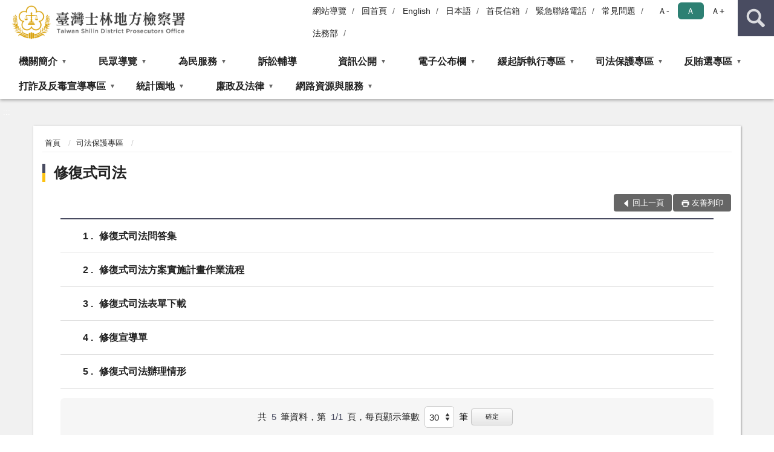

--- FILE ---
content_type: text/html; charset=utf-8
request_url: https://www.slc.moj.gov.tw/293537/293610/293613/Lpsimplelist
body_size: 98081
content:


<!doctype html>
<html lang="zh-Hant" class="no-js">
<head>
    <meta charset="utf-8">
    <meta http-equiv="X-UA-Compatible" content="IE=edge">
    <meta name="viewport" content="width=device-width, initial-scale=1">
    <meta name="format-detection" content="telephone=no">
    <meta name="Site" content="臺灣士林地方檢察署">
    <meta name="Version" content="中文網">
    <meta name="PageType" content="條列頁">
    <meta name="TreeNode" content="司法保護專區">
    <meta name="ContentTitle" content="修復式司法">

    <meta property="og:title" content="修復式司法">
    <meta property="og:type" content="website" />
    <meta property="og:url" content="https://www.slc.moj.gov.tw/293537/293610/293613/" />
    <meta property="og:image" content="">
    <meta property="og:image:width" content="50%">
    <meta property="og:image:height" content="50%">
    <meta property="og:site_name" content="臺灣士林地方檢察署">
    <meta property="og:description" content="修復式司法" />

    <meta name="DC.Title" content="修復式司法" />
    <meta name="DC.Creator" content="臺灣士林地方檢察署" />
    <meta name="DC.Subject" content="修復式司法" />
    <meta name="DC.Description" content="修復式司法" />
    <meta name="DC.Contributor" content="臺灣士林地方檢察署" />
    <meta name="DC.Type" content="文字" />
    <meta name="DC.Format" content="text" />
    <meta name="DC.Source" content="臺灣士林地方檢察署" />
    <meta name="DC.Language" content="中文" />
    <meta name="DC.coverage.t.min" content="2018-12-21" />
    <meta name="DC.coverage.t.max" content="2038-12-21" />
    <meta name="DC.Publisher" content="臺灣士林地方檢察署" />
    <meta name="DC.Date" content="2018-12-21" />
    <meta name="DC.Identifier" content="2.16.886.101.20003.20006" />
    <meta name="DC.Relation" content="" />
    <meta name="DC.Rights" content="臺灣士林地方檢察署" />

    <meta name="Category.Theme" content="300" />
    <meta name="Category.Cake" content="600" />
    <meta name="Category.Service" content="I00" />

    <meta name="keywords" />

            <link rel="Shortcut Icon" type="image/x-icon" href="/media/174758/favicon-3.png" />
    <title>修復式司法-臺灣士林地方檢察署</title>
    <!--HTML5 Shim and Respond.js IE8 support of HTML5 elements and media queries [if lt IE 9]>
    <script src="js/html5shiv.js"></script>
    <script src="js/respond.min.js"></script>
    <![endif]-->
    <!-- slick css-->
    <link rel="stylesheet" type="text/css" href="/Content/D/vendor/slick/slick.css" />
    <link rel="stylesheet" type="text/css" href="/Content/D/vendor/slick/slick-theme.css" />

    <!-- fancybox css -->
    <link rel="stylesheet" href="/Content/D/vendor/fancybox/fancybox.css" />

    <!-- hyUI css -->
    <link rel="stylesheet" href="/Content/D/D1_style/hyui.css">
    <link rel='stylesheet' href='/scripts/jquery-ui.css'>

    <!-- Global site tag (gtag.js) - Google Analytics -->
<script async src="https://www.googletagmanager.com/gtag/js?id=UA-38044435-1"></script>
<script>
  window.dataLayer = window.dataLayer || [];
  function gtag(){dataLayer.push(arguments);}
  gtag('js', new Date());

  gtag('config', 'UA-38044435-1');
</script>
    <!-- Google Tag Manager -->
    <script>
        (function (w, d, s, l, i) {
            w[l] = w[l] || []; w[l].push({
                'gtm.start':
                    new Date().getTime(), event: 'gtm.js'
            }); var f = d.getElementsByTagName(s)[0],
                j = d.createElement(s), dl = l != 'dataLayer' ? '&l=' + l : ''; j.async = true; j.src =
                    'https://www.googletagmanager.com/gtm.js?id=' + i + dl; f.parentNode.insertBefore(j, f);
        })(window, document, 'script', 'dataLayer', 'GTM-PVTNFB4');</script>
    <!-- End Google Tag Manager -->
<style>
    input:disabled, textarea:disabled, select:disabled {
        background-color: #f2f2f2;
    }

    .verify {
        color: blue;
    }

    .mp_slider_container,
    .marquee_container {
        position: relative;
    }
    .mp_slider_container_main {
        width: 100%;
        overflow: hidden;
        position: relative;
    }
    .slick-autoplay-toggle {
        position: absolute;
        right: 20px;
        min-width: 40px;
        top: 4.5px;
        z-index: 10;
        padding: 5px 10px;
        background: rgba(0, 0, 0, 0.7);
        color: #fff;
        border: none;
        cursor: pointer;
        font-size: 0.875rem;
        border-radius: 5px;
    }

    .marquee_container .slick-autoplay-toggle {
        right: 55px;
    }
</style>
</head>
<body>
    <!-- Google Tag Manager (noscript) -->
    <noscript>
        <iframe title="googletag" src="https://www.googletagmanager.com/ns.html?id=GTM-PVTNFB4"
                height="0" width="0" style="display:none;visibility:hidden"></iframe>
    </noscript>
    <!-- End Google Tag Manager (noscript) -->
    <!-- 直接跳主內容區 -->
    <a class="goCenter" href="#aC" tabindex="1">按Enter到主內容區</a>
    <!-- wrapper 最大寬度 -->
    <div class="wrapper">
        
<header class="header ">
    <div class="container">
        <a class="accesskey" href="#aU" id="aU" accesskey="U" title="網站標題">:::</a>
        
<nav class="navigation">
    <!-- 一組ul預設靠右 可同時存在2組-->
    <ul>

                        <li>
                            <a href="/umbraco/surface/Ini/CountAndRedirectUrl?nodeId=644242" title="網站導覽" target="_self" >網站導覽</a>
                        </li>
                        <li>
                            <a href="/umbraco/surface/Ini/CountAndRedirectUrl?nodeId=644572" title="回首頁" target="_self" >回首頁</a>
                        </li>
                        <li>
                            <a href="/umbraco/surface/Ini/CountAndRedirectUrl?nodeId=644241" title="English" target="_self" >English</a>
                        </li>
                        <li>
                            <a href="/umbraco/surface/Ini/CountAndRedirectUrl?nodeId=644445" title="日本語" target="_self" >日本語</a>
                        </li>
                        <li>
                            <a href="/umbraco/surface/Ini/CountAndRedirectUrl?nodeId=644444" title="首長信箱" target="_self" >首長信箱</a>
                        </li>
                        <li>
                            <a href="/293718/293720/644238/post" title="緊急聯絡電話" target="_self" >緊急聯絡電話</a>
                        </li>
                        <li>
                            <a href="/umbraco/surface/Ini/CountAndRedirectUrl?nodeId=893153" title="常見問題" target="_self" >常見問題</a>
                        </li>
                        <li>
                            <a href="/umbraco/surface/Ini/CountAndRedirectUrl?nodeId=893643" title="法務部(另開新視窗)" target="_blank" rel="noopener noreferrer">法務部</a>
                        </li>

    </ul>
    <div class="font-size">
        <ul>
            <li class="size-s">
                <a href="#" name="fontSize" role="button" aria-pressed="false" title="小字級">Ａ-</a>
            </li>
            <li class="size-m">
                <a href="#" name="fontSize" role="button" aria-pressed="true" title="中字級" class="active">Ａ</a>
            </li>
            <li class="size-l">
                <a href="#" name="fontSize" role="button" aria-pressed="false" title="大字級">Ａ+</a>
            </li>
        </ul>
    </div>
</nav>
<h1>
    <a href="/"><img src="/media/181018/10臺灣士林地方檢察署.png" alt="臺灣士林地方檢察署：回首頁" /></a>
</h1>
<!-- Search Start -->
<section class="search">
    <noscript>
您的瀏覽器不支援 JavaScript 或 JavaScript已停用    </noscript>
    <form action="/293718/293729/" class="form_inline">
        <div class="form_grp">
            <label for="q">搜尋</label>
            <input name="q" id="q" type="text" placeholder="請輸入文字" accesskey="S" autocomplete="off">
            <input title="查詢" type="submit" value="查詢">
        </div>
        <div class="btn_grp">
            <input onclick="window.open('https://www.google.com.tw/advanced_search?hl=zh-TW&as_q=&num=100&as_sitesearch='+location.hostname);" type="button" value="進階搜尋" title="進階搜尋 (另開新視窗)">
        </div>
    </form>
            <div class="keywordHot">
                <ul>
                        <li>
                            <a href="/293718/293729/?q=獲知平台" title="獲知平台">獲知平台</a>
                        </li>
                        <li>
                            <a href="/293718/293729/?q=開庭訊息" title="開庭訊息">開庭訊息</a>
                        </li>
                        <li>
                            <a href="/293718/293729/?q=保證金" title="保證金">保證金</a>
                        </li>
                        <li>
                            <a href="/293718/293729/?q=偵結公告" title="偵結公告">偵結公告</a>
                        </li>
                        <li>
                            <a href="/293718/293729/?q=犯罪被害補償金" title="犯罪被害補償金">犯罪被害補償金</a>
                        </li>
                </ul>
            </div>
</section>
<!-- noscript -->
<noscript>
您的瀏覽器不支援JavaScript語法，JavaScript語法並不影響內容的陳述。您可使用按鍵盤上的Ctrl鍵+ (+)鍵放大/(-)鍵縮小來改變字型大小；回到上一頁可使用瀏覽器提供的 Alt+左方向鍵(←) 快速鍵功能；列印可使用瀏覽器提供的(Ctrl+P)功能。</noscript>
<!-- menu Start -->
<nav class="menu">
    <ul>
                <li>
                    <a href="https://www.slc.moj.gov.tw/293537/293538/Normalnodelist" title="機關簡介" target="_self" name="menuButton" aria-expanded="false" >機關簡介</a>
                        <ul>
                                <li>
                                    <a href="https://www.slc.moj.gov.tw/293537/293538/293539/1250389/post" target="_self" title="檢察長介紹"  >檢察長介紹</a>
                                </li>
                                <li>
                                    <a href="https://www.slc.moj.gov.tw/293537/293538/293540/350456/" target="_self" title="歷史沿革"  >歷史沿革</a>
                                </li>
                                <li>
                                    <a href="https://www.slc.moj.gov.tw/293537/293538/293541/350462/post" target="_self" title="管轄區域"  >管轄區域</a>
                                </li>
                                <li>
                                    <a href="https://www.slc.moj.gov.tw/293537/293538/293542/350482/" target="_self" title="組織職掌"  >組織職掌</a>
                                </li>
                                <li>
                                    <a href="https://www.slc.moj.gov.tw/293537/293538/293543/350529/" target="_self" title="檢察業務簡介"  >檢察業務簡介</a>
                                </li>
                                <li>
                                    <a href="https://www.slc.moj.gov.tw/293537/293538/293544/350553/post" target="_self" title="為民服務中心"  >為民服務中心</a>
                                </li>
                                <li>
                                    <a href="https://www.slc.moj.gov.tw/293537/293538/954778/Lpsimplelist" target="_self" title="重大政策"  >重大政策</a>
                                </li>
                        </ul>

                </li>
                <li>
                    <a href="https://www.slc.moj.gov.tw/293537/293546/Normalnodelist" title="民眾導覽" target="_self" name="menuButton" aria-expanded="false" >民眾導覽</a>
                        <ul>
                                <li>
                                    <a href="https://www.slc.moj.gov.tw/293537/293546/293547/350560/post" target="_self" title="地圖導覽"  >地圖導覽</a>
                                </li>
                                <li>
                                    <a href="https://www.slc.moj.gov.tw/293537/293546/293548/350567/" target="_self" title="樓層介紹"  >樓層介紹</a>
                                </li>
                                <li>
                                    <a href="https://www.slc.moj.gov.tw/293537/293546/293549/350576/post" target="_self" title="偵查庭配置圖"  >偵查庭配置圖</a>
                                </li>
                        </ul>

                </li>
                <li>
                    <a href="https://www.slc.moj.gov.tw/293537/293556/Normalnodelist" title="為民服務" target="_self" name="menuButton" aria-expanded="false" >為民服務</a>
                        <ul>
                                <li>
                                    <a href="https://www.slc.moj.gov.tw/293537/293556/293557/355407/post" target="_self" title="司法保護中心"  >司法保護中心</a>
                                </li>
                                <li>
                                    <a href="https://www.slc.moj.gov.tw/293537/293556/293558/355417/" target="_self" title="為民服務白皮書"  >為民服務白皮書</a>
                                </li>
                                <li>
                                    <a href="https://www.slc.moj.gov.tw/293718/293733/" target="_self" title="檢察長信箱"  >檢察長信箱</a>
                                </li>
                                <li>
                                    <a href="https://www.slc.moj.gov.tw/293537/293556/293560/355432/post" target="_self" title="檢察長信箱（民意信箱）處理流程"  >檢察長信箱（民意信箱）處理流程</a>
                                </li>
                                <li>
                                    <a href="https://www.slc.moj.gov.tw/293537/293556/293561/355436/post" target="_self" title="為民服務措施"  >為民服務措施</a>
                                </li>
                                <li>
                                    <a href="https://www.slc.moj.gov.tw/293537/293556/293562/355441/post" target="_self" title="電話查詢項目"  >電話查詢項目</a>
                                </li>
                                <li>
                                    <a href="https://www.slc.moj.gov.tw/293537/293556/293564/Lpsimplelist" target="_self" title="線上e化申辦宣導"  >線上e化申辦宣導</a>
                                </li>
                                <li>
                                    <a href="https://www.slc.moj.gov.tw/293537/293556/293565/355459/post" target="_self" title="單一申辦窗口"  >單一申辦窗口</a>
                                </li>
                                <li>
                                    <a href="https://www.slc.moj.gov.tw/293537/293556/293566/Lpsimplelist" target="_self" title="表單下載"  >表單下載</a>
                                </li>
                                <li>
                                    <a href="https://www.slc.moj.gov.tw/293537/293556/734952/Lpsimplelist" target="_self" title="特約通譯名冊"  >特約通譯名冊</a>
                                </li>
                                <li>
                                    <a href="https://www.slc.moj.gov.tw/293537/293556/293569/Lpsimplelist" target="_self" title="文宣資料區"  >文宣資料區</a>
                                </li>
                                <li>
                                    <a href="https://www.slc.moj.gov.tw/293537/293556/1025153/1025175/post" target="_self" title="卷證開示聲請專區"  >卷證開示聲請專區</a>
                                </li>
                                <li>
                                    <a href="https://www.slc.moj.gov.tw/293537/293556/293651/Lpsimplelist" target="_self" title="檔案應用專區"  >檔案應用專區</a>
                                </li>
                                <li>
                                    <a href="https://www.slc.moj.gov.tw/293537/293556/879601/Lpsimplelist" target="_self" title="被害人刑事訴訟資訊獲知平台專區"  >被害人刑事訴訟資訊獲知平台專區</a>
                                </li>
                        </ul>

                </li>
                <li>
                    <a href="https://www.slc.moj.gov.tw/293537/293582/Lpsimplelist" title="訴訟輔導" target="_self"  >訴訟輔導</a>

                </li>
                <li>
                    <a href="https://www.slc.moj.gov.tw/293537/293570/Normalnodelist" title="資訊公開" target="_self" name="menuButton" aria-expanded="false" >資訊公開</a>
                        <ul>
                                <li>
                                    <a href="https://www.slc.moj.gov.tw/293537/293570/293571/355870/post" target="_self" title="本署保有個人資料檔案公開項目"  >本署保有個人資料檔案公開項目</a>
                                </li>
                                <li>
                                    <a href="https://www.slc.moj.gov.tw/293537/293570/293572/355876/post" target="_self" title="申請提供政府資訊流程"  >申請提供政府資訊流程</a>
                                </li>
                                <li>
                                    <a href="https://www.slc.moj.gov.tw/293537/293570/293573/Lpsimplelist" target="_self" title="公開相關資訊"  >公開相關資訊</a>
                                </li>
                                <li>
                                    <a href="https://www.slc.moj.gov.tw/293537/293570/815797/Nodelist" target="_self" title="預算書及決算書" name="menuButton" aria-expanded="false" >預算書及決算書</a>
                                        <ul>
                                                <li>
                                                    <a href="https://www.slc.moj.gov.tw/293537/293570/815797/815798/Lpsimplelist" target="_self" title="預算書"  >預算書</a>
                                                </li>
                                                <li>
                                                    <a href="https://www.slc.moj.gov.tw/293537/293570/815797/815800/Lpsimplelist" target="_self" title="決算書"  >決算書</a>
                                                </li>
                                        </ul>
                                </li>
                                <li>
                                    <a href="https://www.slc.moj.gov.tw/293537/293570/822925/Nodelist" target="_self" title="會計報表" name="menuButton" aria-expanded="false" >會計報表</a>
                                        <ul>
                                                <li>
                                                    <a href="https://www.slc.moj.gov.tw/293537/293570/822925/1258260/Lpsimplelist" target="_self" title="114年會計報表"  >114年會計報表</a>
                                                </li>
                                                <li>
                                                    <a href="https://www.slc.moj.gov.tw/293537/293570/822925/1149059/Lpsimplelist" target="_self" title="113年會計報表"  >113年會計報表</a>
                                                </li>
                                                <li>
                                                    <a href="https://www.slc.moj.gov.tw/293537/293570/822925/1037619/Lpsimplelist" target="_self" title="112年會計報表"  >112年會計報表</a>
                                                </li>
                                                <li>
                                                    <a href="https://www.slc.moj.gov.tw/293537/293570/822925/935752/Lpsimplelist" target="_self" title="111年會計報表"  >111年會計報表</a>
                                                </li>
                                                <li>
                                                    <a href="https://www.slc.moj.gov.tw/293537/293570/822925/843856/Lpsimplelist" target="_self" title="110年會計報表"  >110年會計報表</a>
                                                </li>
                                                <li>
                                                    <a href="https://www.slc.moj.gov.tw/293537/293570/822925/822939/Lpsimplelist" target="_self" title="109年會計報表"  >109年會計報表</a>
                                                </li>
                                                <li>
                                                    <a href="https://www.slc.moj.gov.tw/293537/293570/822925/822938/Lpsimplelist" target="_self" title="108年會計報表"  >108年會計報表</a>
                                                </li>
                                                <li>
                                                    <a href="https://www.slc.moj.gov.tw/293537/293570/822925/822937/Lpsimplelist" target="_self" title="107年會計報表"  >107年會計報表</a>
                                                </li>
                                                <li>
                                                    <a href="https://www.slc.moj.gov.tw/293537/293570/822925/822936/Lpsimplelist" target="_self" title="106年會計報表"  >106年會計報表</a>
                                                </li>
                                                <li>
                                                    <a href="https://www.slc.moj.gov.tw/293537/293570/822925/822935/Lpsimplelist" target="_self" title="105年會計報表"  >105年會計報表</a>
                                                </li>
                                                <li>
                                                    <a href="https://www.slc.moj.gov.tw/293537/293570/822925/822934/Lpsimplelist" target="_self" title="104年會計報表"  >104年會計報表</a>
                                                </li>
                                                <li>
                                                    <a href="https://www.slc.moj.gov.tw/293537/293570/822925/822933/Lpsimplelist" target="_self" title="103年會計報表"  >103年會計報表</a>
                                                </li>
                                                <li>
                                                    <a href="https://www.slc.moj.gov.tw/293537/293570/822925/822932/Lpsimplelist" target="_self" title="102年會計報表"  >102年會計報表</a>
                                                </li>
                                                <li>
                                                    <a href="https://www.slc.moj.gov.tw/293537/293570/822925/822931/Lpsimplelist" target="_self" title="101年會計報表"  >101年會計報表</a>
                                                </li>
                                                <li>
                                                    <a href="https://www.slc.moj.gov.tw/293537/293570/822925/822930/Lpsimplelist" target="_self" title="100年會計報表"  >100年會計報表</a>
                                                </li>
                                                <li>
                                                    <a href="https://www.slc.moj.gov.tw/293537/293570/822925/822929/Lpsimplelist" target="_self" title="99年會計報表"  >99年會計報表</a>
                                                </li>
                                                <li>
                                                    <a href="https://www.slc.moj.gov.tw/293537/293570/822925/822928/Lpsimplelist" target="_self" title="98年會計報表"  >98年會計報表</a>
                                                </li>
                                                <li>
                                                    <a href="https://www.slc.moj.gov.tw/293537/293570/822925/822927/Lpsimplelist" target="_self" title="97年會計報表"  >97年會計報表</a>
                                                </li>
                                                <li>
                                                    <a href="https://www.slc.moj.gov.tw/293537/293570/822925/822926/Lpsimplelist" target="_self" title="96年會計報表"  >96年會計報表</a>
                                                </li>
                                                <li>
                                                    <a href="https://www.slc.moj.gov.tw/293537/293570/822925/844781/Lpsimplelist" target="_self" title="95年會計報表"  >95年會計報表</a>
                                                </li>
                                                <li>
                                                    <a href="https://www.slc.moj.gov.tw/293537/293570/822925/844782/Lpsimplelist" target="_self" title="94年會計報表"  >94年會計報表</a>
                                                </li>
                                        </ul>
                                </li>
                                <li>
                                    <a href="https://www.moj.gov.tw/2204/2645/2686/Lpsimplelist" target="_blank" title="訴願決定書查詢(另開新視窗)"  rel="noopener noreferrer">訴願決定書查詢</a>
                                </li>
                                <li>
                                    <a href="https://www.slc.moj.gov.tw/293537/293570/293578/Lpsimplelist" target="_self" title="工作計畫及研究報告"  >工作計畫及研究報告</a>
                                </li>
                                <li>
                                    <a href="https://www.slc.moj.gov.tw/293537/293570/293581/358738/post" target="_self" title="內部控制聲明書"  >內部控制聲明書</a>
                                </li>
                                <li>
                                    <a href="/media/425503/臺灣士林地方檢察署偵查不公開檢討報告及查辦處分情形-外網-1150113更新.pdf?mediaDL=true" target="_blank" title="偵查不公開新聞檢討報告公告專區-.pdf(另開新視窗)"  rel="noopener noreferrer">偵查不公開新聞檢討報告公告專區-</a>
                                </li>
                                <li>
                                    <a href="/media/424754/115年度-臺灣士林地方檢察署-建築類公共設施維護辦理情形總表.pdf?mediaDL=true" target="_blank" title="公共設施維護管理.pdf(另開新視窗)"  rel="noopener noreferrer">公共設施維護管理</a>
                                </li>
                                <li>
                                    <a href="https://www.tph.moj.gov.tw/4421/4509/989673/989688/post" target="_self" title="臺灣高等檢察署檢察長概括選任鑑定人或囑託鑑定機關（團體）彙總名冊"  >臺灣高等檢察署檢察長概括選任鑑定人或囑託鑑定機關（團體）彙總名冊</a>
                                </li>
                                <li>
                                    <a href="https://www.slc.moj.gov.tw/293537/293570/1167501/Lpsimplelist" target="_self" title="性別主流化/性騷擾防治專區"  >性別主流化/性騷擾防治專區</a>
                                </li>
                                <li>
                                    <a href="https://www.slc.moj.gov.tw/293537/293570/1207794/Lpsimplelist" target="_self" title="教保中心財務資訊"  >教保中心財務資訊</a>
                                </li>
                                <li>
                                    <a href="https://www.slc.moj.gov.tw/293537/293570/1356301/Lpsimplelist" target="_self" title="政策宣導廣告經費彙整"  >政策宣導廣告經費彙整</a>
                                </li>
                        </ul>

                </li>
                <li>
                    <a href="https://www.slc.moj.gov.tw/293537/293550/Normalnodelist" title="電子公布欄" target="_self" name="menuButton" aria-expanded="false" >電子公布欄</a>
                        <ul>
                                <li>
                                    <a href="https://www.slc.moj.gov.tw/293537/293550/293551/Lpsimplelist" target="_self" title="署務訊息公告"  >署務訊息公告</a>
                                </li>
                                <li>
                                    <a href="https://www.slc.moj.gov.tw/293537/293550/293552/Lpsimplelist" target="_self" title="偵查終結公告"  >偵查終結公告</a>
                                </li>
                                <li>
                                    <a href="https://www.slc.moj.gov.tw/293537/293550/293553/Lpsimplelist" target="_self" title="開庭情形公告"  >開庭情形公告</a>
                                </li>
                                <li>
                                    <a href="https://www.slc.moj.gov.tw/293537/293550/293555/Lpsimplelist" target="_self" title="公示送達公告"  >公示送達公告</a>
                                </li>
                                <li>
                                    <a href="https://www.slc.moj.gov.tw/293537/293550/771263/Lpsimplelist" target="_self" title="查扣物拍賣公告"  >查扣物拍賣公告</a>
                                </li>
                                <li>
                                    <a href="https://www.slc.moj.gov.tw/293537/293550/961325/Lpsimplelist" target="_self" title="犯罪所得聲請公告"  >犯罪所得聲請公告</a>
                                </li>
                        </ul>

                </li>
                <li>
                    <a href="https://www.slc.moj.gov.tw/293537/293601/Normalnodelist" title="緩起訴執行專區" target="_self" name="menuButton" aria-expanded="false" >緩起訴執行專區</a>
                        <ul>
                                <li>
                                    <a href="https://www.slc.moj.gov.tw/293537/293601/293602/359172/post" target="_self" title="緩起訴處分金支付流程"  >緩起訴處分金支付流程</a>
                                </li>
                                <li>
                                    <a href="https://www.slc.moj.gov.tw/293537/293601/293603/Lpsimplelist" target="_self" title="申請緩起訴處分金補助款法令規定"  >申請緩起訴處分金補助款法令規定</a>
                                </li>
                                <li>
                                    <a href="https://www.slc.moj.gov.tw/293537/293601/293604/Lpsimplelist" target="_self" title="處分金查核監督及受支付對象"  >處分金查核監督及受支付對象</a>
                                </li>
                                <li>
                                    <a href="https://www.slc.moj.gov.tw/293537/293601/293607/Lpsimplelist" target="_self" title="義務勞務"  >義務勞務</a>
                                </li>
                        </ul>

                </li>
                <li>
                    <a href="https://www.slc.moj.gov.tw/293537/293610/Normalnodelist" title="司法保護專區" target="_self" name="menuButton" aria-expanded="false" >司法保護專區</a>
                        <ul>
                                <li>
                                    <a href="https://www.slc.moj.gov.tw/293537/293610/293613/Lpsimplelist" target="_self" title="修復式司法"  >修復式司法</a>
                                </li>
                                <li>
                                    <a href="/media/91158/1441415222384.pdf?mediaDL=true" target="_blank" title="觀護制度簡介.pdf(另開新視窗)"  rel="noopener noreferrer">觀護制度簡介</a>
                                </li>
                                <li>
                                    <a href="/media/91163/14414152511819.pdf?mediaDL=true" target="_blank" title="推展榮譽觀護人.pdf(另開新視窗)"  rel="noopener noreferrer">推展榮譽觀護人</a>
                                </li>
                                <li>
                                    <a href="https://www.slc.moj.gov.tw/293537/293610/293617/359589/post" target="_self" title="大專學生實習觀護工作"  >大專學生實習觀護工作</a>
                                </li>
                                <li>
                                    <a href="https://www.slc.moj.gov.tw/293537/293610/293618/Lpsimplelist" target="_self" title="柔性司法園地"  >柔性司法園地</a>
                                </li>
                                <li>
                                    <a href="https://www.slc.moj.gov.tw/293537/293610/293619/Lpsimplelist" target="_self" title="士林榮譽觀護人協進會"  >士林榮譽觀護人協進會</a>
                                </li>
                                <li>
                                    <a href="https://www.slc.moj.gov.tw/293537/293610/1309651/Nodelist" target="_self" title="財團法人臺灣更生保護會士林分會" name="menuButton" aria-expanded="false" >財團法人臺灣更生保護會士林分會</a>
                                        <ul>
                                                <li>
                                                    <a href="https://www.slc.moj.gov.tw/293537/293610/1309651/1309652/1309664/post" target="_self" title="財團法人臺灣更生保護會士林分會"  >財團法人臺灣更生保護會士林分會</a>
                                                </li>
                                                <li>
                                                    <a href="https://www.slc.moj.gov.tw/293537/293610/1309651/1309653/Lpsimplelist" target="_self" title="活動訊息/媒體報導"  >活動訊息/媒體報導</a>
                                                </li>
                                        </ul>
                                </li>
                                <li>
                                    <a href="https://www.slc.moj.gov.tw/293537/293610/874134/874138/post" target="_self" title="犯保協會士林分會"  >犯保協會士林分會</a>
                                </li>
                                <li>
                                    <a href="https://www.slc.moj.gov.tw/293537/293610/293634/Lpsimplelist" target="_self" title="毒品戒癮治療專區"  >毒品戒癮治療專區</a>
                                </li>
                                <li>
                                    <a href="https://www.slc.moj.gov.tw/293537/293610/293584/293585/Lpsimplelist" target="_self" title="社會勞動專區" name="menuButton" aria-expanded="false" >社會勞動專區</a>
                                        <ul>
                                                <li>
                                                    <a href="https://www.slc.moj.gov.tw/293537/293610/293584/293585/Lpsimplelist" target="_self" title="社會勞動"  >社會勞動</a>
                                                </li>
                                        </ul>
                                </li>
                                <li>
                                    <a href="/media/311819/853110122321.pdf?mediaDL=true" target="_blank" title="社區生活營.pdf(另開新視窗)"  rel="noopener noreferrer">社區生活營</a>
                                </li>
                        </ul>

                </li>
                <li>
                    <a href="https://www.slc.moj.gov.tw/293537/293588/Normalnodelist" title="反賄選專區" target="_self" name="menuButton" aria-expanded="false" >反賄選專區</a>
                        <ul>
                                <li>
                                    <a href="https://www.slc.moj.gov.tw/293537/293588/293592/Nodelist" target="_self" title="宣導活動集錦" name="menuButton" aria-expanded="false" >宣導活動集錦</a>
                                        <ul>
                                                <li>
                                                    <a href="https://www.slc.moj.gov.tw/293537/293588/293592/293594/Lpsimplelist" target="_self" title="活動訊息"  >活動訊息</a>
                                                </li>
                                                <li>
                                                    <a href="https://www.slc.moj.gov.tw/293537/293588/293592/293595/Lpsimplelist" target="_self" title="媒體報導"  >媒體報導</a>
                                                </li>
                                                <li>
                                                    <a href="https://www.facebook.com/profile.php?id=100069403440555" target="_blank" title="臉書專頁(另開新視窗)"  rel="noopener noreferrer">臉書專頁</a>
                                                </li>
                                        </ul>
                                </li>
                                <li>
                                    <a href="https://www.slc.moj.gov.tw/293537/293588/293597/359160/post" target="_self" title="啄木鳥問診中心-檢舉賄選專區"  >啄木鳥問診中心-檢舉賄選專區</a>
                                </li>
                                <li>
                                    <a href="https://www.slc.moj.gov.tw/293537/293588/293598/Nodelist" target="_self" title="相關法令宣導" name="menuButton" aria-expanded="false" >相關法令宣導</a>
                                        <ul>
                                                <li>
                                                    <a href="https://www.slc.moj.gov.tw/293537/293588/293598/293599/799872/post" target="_self" title="賄選犯行態樣"  >賄選犯行態樣</a>
                                                </li>
                                                <li>
                                                    <a href="https://www.slc.moj.gov.tw/293537/293588/293598/293600/359168/post" target="_self" title="相關法令規範"  >相關法令規範</a>
                                                </li>
                                        </ul>
                                </li>
                                <li>
                                    <a href="https://www.slc.moj.gov.tw/293537/293588/293589/738276/Lpsimplelist" target="_self" title="反賄選宣導素材" name="menuButton" aria-expanded="false" >反賄選宣導素材</a>
                                        <ul>
                                                <li>
                                                    <a href="https://www.slc.moj.gov.tw/293537/293588/293589/738276/Lpsimplelist" target="_self" title="反賄選宣導素材"  >反賄選宣導素材</a>
                                                </li>
                                        </ul>
                                </li>
                                <li>
                                    <a href="https://www.slc.moj.gov.tw/293537/293588/293591/Lpsimplelist" target="_self" title="士檢反賄選Q＆A"  >士檢反賄選Q＆A</a>
                                </li>
                                <li>
                                    <a href="https://www.slc.moj.gov.tw/293537/293588/293596/Lpsimplelist" target="_self" title="文件下載區"  >文件下載區</a>
                                </li>
                                <li>
                                    <a href="https://www.slc.moj.gov.tw/293718/720864/" target="_blank" title="反賄選有獎徵答(另開新視窗)"  rel="noopener noreferrer">反賄選有獎徵答</a>
                                </li>
                        </ul>

                </li>
                <li>
                    <a href="https://www.slc.moj.gov.tw/293537/1201644/Normalnodelist" title="打詐及反毒宣導專區" target="_self" name="menuButton" aria-expanded="false" >打詐及反毒宣導專區</a>
                        <ul>
                                <li>
                                    <a href="https://www.slc.moj.gov.tw/293537/1201644/1201648/1201650/Lpsimplelist" target="_self" title="本署活動集錦" name="menuButton" aria-expanded="false" >本署活動集錦</a>
                                        <ul>
                                                <li>
                                                    <a href="https://www.slc.moj.gov.tw/293537/1201644/1201648/1201650/Lpsimplelist" target="_self" title="活動訊息"  >活動訊息</a>
                                                </li>
                                        </ul>
                                </li>
                                <li>
                                    <a href="https://www.slc.moj.gov.tw/293537/1201644/1201660/Nodelist" target="_self" title="宣導素材" name="menuButton" aria-expanded="false" >宣導素材</a>
                                        <ul>
                                                <li>
                                                    <a href="https://www.slc.moj.gov.tw/293537/1201644/1201660/1201661/Lpsimplelist" target="_self" title="反詐宣導素材"  >反詐宣導素材</a>
                                                </li>
                                                <li>
                                                    <a href="https://www.slc.moj.gov.tw/293537/1201644/1201660/1201683/Lpsimplelist" target="_self" title="反毒宣導素材"  >反毒宣導素材</a>
                                                </li>
                                        </ul>
                                </li>
                                <li>
                                    <a href="https://www.slc.moj.gov.tw/293537/1201644/1201708/Lpsimplelist" target="_self" title="法令宣導"  >法令宣導</a>
                                </li>
                                <li>
                                    <a href="https://www.slc.moj.gov.tw/293537/1201644/1201712/Lpsimplelist" target="_self" title="報案及檢舉管道"  >報案及檢舉管道</a>
                                </li>
                        </ul>

                </li>
                <li>
                    <a href="https://www.slc.moj.gov.tw/293537/293677/Normalnodelist" title="統計園地" target="_self" name="menuButton" aria-expanded="false" >統計園地</a>
                        <ul>
                                <li>
                                    <a href="https://www.slc.moj.gov.tw/293537/293677/293678/Lpsimplelist" target="_self" title="園地導覽"  >園地導覽</a>
                                </li>
                                <li>
                                    <a href="https://www.slc.moj.gov.tw/293537/293677/293679/Nodelist" target="_self" title="檢察統計" name="menuButton" aria-expanded="false" >檢察統計</a>
                                        <ul>
                                                <li>
                                                    <a href="https://www.slc.moj.gov.tw/293537/293677/293679/293680/Lpsimplelist" target="_self" title="偵查"  >偵查</a>
                                                </li>
                                                <li>
                                                    <a href="https://www.slc.moj.gov.tw/293537/293677/293679/293681/Lpsimplelist" target="_self" title="執行"  >執行</a>
                                                </li>
                                                <li>
                                                    <a href="https://www.slc.moj.gov.tw/293537/293677/293679/293682/Lpsimplelist" target="_self" title="司法保護"  >司法保護</a>
                                                </li>
                                        </ul>
                                </li>
                                <li>
                                    <a href="https://www.slc.moj.gov.tw/293537/293677/293683/Nodelist" target="_self" title="行政服務" name="menuButton" aria-expanded="false" >行政服務</a>
                                        <ul>
                                                <li>
                                                    <a href="https://www.slc.moj.gov.tw/293537/293677/293683/293684/1065775/post" target="_self" title="廉政服務"  >廉政服務</a>
                                                </li>
                                                <li>
                                                    <a href="https://www.slc.moj.gov.tw/293537/293677/293683/293685/1065788/post" target="_self" title="為民服務"  >為民服務</a>
                                                </li>
                                                <li>
                                                    <a href="/media/424105/114年1月至12月臺灣士林地方檢察署辦理國家賠償事件收結情形表-新表格.pdf?mediaDL=true" target="_blank" title="國家賠償.pdf(另開新視窗)"  rel="noopener noreferrer">國家賠償</a>
                                                </li>
                                        </ul>
                                </li>
                                <li>
                                    <a href="https://www.rjsd.moj.gov.tw/RJSDWeb/common/WebList2.aspx?menu=AYA_SPECIAL_REPORT" target="_blank" title="專題分析(另開新視窗)"  rel="noopener noreferrer">專題分析</a>
                                </li>
                                <li>
                                    <a href="https://www.rjsd.moj.gov.tw/RJSDWeb/common/RelatedWebsite.aspx" target="_blank" title="相關網站(另開新視窗)"  rel="noopener noreferrer">相關網站</a>
                                </li>
                        </ul>

                </li>
                <li>
                    <a href="https://www.slc.moj.gov.tw/293537/1040014/Normalnodelist" title="廉政及法律" target="_self" name="menuButton" aria-expanded="false" >廉政及法律</a>
                        <ul>
                                <li>
                                    <a href="https://www.slc.moj.gov.tw/293537/1040014/293642/Normalnodelist" target="_self" title="法律宣導及教育" name="menuButton" aria-expanded="false" >法律宣導及教育</a>
                                        <ul>
                                                <li>
                                                    <a href="https://www.slc.moj.gov.tw/293537/1040014/293642/293643/360817/post" target="_self" title="法學及法規資料庫查詢"  >法學及法規資料庫查詢</a>
                                                </li>
                                                <li>
                                                    <a href="https://www.slc.moj.gov.tw/293537/1040014/293642/293644/Lpsimplelist" target="_self" title="法治教育"  >法治教育</a>
                                                </li>
                                                <li>
                                                    <a href="https://www.slc.moj.gov.tw/293537/1040014/293642/293645/Lpsimplelist" target="_self" title="法律常識問答"  >法律常識問答</a>
                                                </li>
                                                <li>
                                                    <a href="https://www.slc.moj.gov.tw/293537/1040014/293642/293646/Lpsimplelist" target="_self" title="生活法律介紹"  >生活法律介紹</a>
                                                </li>
                                                <li>
                                                    <a href="https://www.slc.moj.gov.tw/293537/1040014/293642/293647/Lpsimplelist" target="_self" title="常見問題"  >常見問題</a>
                                                </li>
                                                <li>
                                                    <a href="https://www.slc.moj.gov.tw/293537/1040014/293642/293648/Lpsimplelist" target="_self" title="兩公約及人權保障宣導"  >兩公約及人權保障宣導</a>
                                                </li>
                                        </ul>
                                </li>
                                <li>
                                    <a href="https://www.slc.moj.gov.tw/293537/1040014/293689/Normalnodelist" target="_self" title="廉政園地" name="menuButton" aria-expanded="false" >廉政園地</a>
                                        <ul>
                                                <li>
                                                    <a href="https://www.slc.moj.gov.tw/293537/1040014/293689/293690/361218/post" target="_self" title="廉政檢舉管道"  >廉政檢舉管道</a>
                                                </li>
                                                <li>
                                                    <a href="https://www.moj.gov.tw/2204/2528/2623/Nodelist" target="_blank" title="廉政倫理規範(另開新視窗)"  rel="noopener noreferrer">廉政倫理規範</a>
                                                </li>
                                                <li>
                                                    <a href="https://www.slc.moj.gov.tw/293537/1040014/293689/293692/Lpsimplelist" target="_self" title="廉政宣導"  >廉政宣導</a>
                                                </li>
                                                <li>
                                                    <a href="https://www.slc.moj.gov.tw/293537/1040014/293689/937374/Lpsimplelist" target="_self" title="利益衝突迴避法身分關係揭露專區"  >利益衝突迴避法身分關係揭露專區</a>
                                                </li>
                                        </ul>
                                </li>
                                <li>
                                    <a href="https://www.slc.moj.gov.tw/293537/1040014/293636/Normalnodelist" target="_self" title="請託關說登錄查察專區" name="menuButton" aria-expanded="false" >請託關說登錄查察專區</a>
                                        <ul>
                                                <li>
                                                    <a href="https://www.slc.moj.gov.tw/293537/1040014/293636/293637/Lpsimplelist" target="_self" title="要點說明"  >要點說明</a>
                                                </li>
                                                <li>
                                                    <a href="/media/209495/教學宣導.pdf?mediaDL=true" target="_blank" title="宣導資料.pdf(另開新視窗)"  rel="noopener noreferrer">宣導資料</a>
                                                </li>
                                                <li>
                                                    <a href="https://www.slc.moj.gov.tw/293537/1040014/293636/293640/360798/post" target="_self" title="諮詢管道"  >諮詢管道</a>
                                                </li>
                                        </ul>
                                </li>
                                <li>
                                    <a href="https://www.slc.moj.gov.tw/293537/1040014/1312737/1312740/Lpsimplelist" target="_self" title="宣導專區" name="menuButton" aria-expanded="false" >宣導專區</a>
                                        <ul>
                                                <li>
                                                    <a href="https://www.aac.moj.gov.tw/6398/6540/1309611/" target="_blank" title="法務部廉政署揭弊者保護專區(另開新視窗)"  rel="noopener noreferrer">法務部廉政署揭弊者保護專區</a>
                                                </li>
                                        </ul>
                                </li>
                        </ul>

                </li>
                <li>
                    <a href="https://www.slc.moj.gov.tw/293537/1040017/Normalnodelist" title="網路資源與服務" target="_self" name="menuButton" aria-expanded="false" >網路資源與服務</a>
                        <ul>
                                <li>
                                    <a href="https://www.slc.moj.gov.tw/293537/1040017/293695/Lpsimplelist" target="_self" title="動畫影音專區"  >動畫影音專區</a>
                                </li>
                                <li>
                                    <a href="https://www.slc.moj.gov.tw/293537/1040017/293696/1278917/post" target="_self" title="電子公文附件區"  >電子公文附件區</a>
                                </li>
                                <li>
                                    <a href="https://www.slc.moj.gov.tw/293537/1040017/293712/1084870/post" target="_self" title="專有名詞中英文對照"  >專有名詞中英文對照</a>
                                </li>
                                <li>
                                    <a href="https://www.slc.moj.gov.tw/293537/1040017/293717/Lpsimplelist" target="_self" title="相關網站連結"  >相關網站連結</a>
                                </li>
                        </ul>

                </li>
    </ul>
</nav>


    </div>
</header>
<div id="center" class="main innerpage">
    <a class="accesskey" href="#aC" id="aC" accesskey="C" title="主要內容區">:::</a>
    <div class="container">
        <!-- content為一定要存在之內容區 -->
        <div class="content">
            <!-- breadcrumb路徑 -->
            
    <div class="breadcrumb">
        <ul>
                    <li>
                        <a href="/">首頁</a>
                    </li>
                    <li>
                        <a href="https://www.slc.moj.gov.tw/293537/293610/Normalnodelist" title="司法保護專區" target="_self" >司法保護專區</a>
                    </li>
            
        </ul>
    </div>

            <!-- h2節點 -->
            <h2 class="title" tabindex="0">修復式司法</h2>
                        <!-- function功能區塊 -->
            <div class="function">
                <ul>
                    <li class="back icon_back">
                        <a role="button" href="javascript:window.location =document.referrer;">回上一頁</a>
                    </li>
                        <li class="print icon_print">
                            <a role="button" href="javascript:window.print();">友善列印</a>
                        </li>
                                    </ul>
            </div>
            
<section class="lp">
    <!--資料大類-->
    <style>
    .category .here a {
        background: #005270;
    }
</style>



    <!--LP Start-->


<!-- LP Start -->
<!-- 文字列表 -->
<div class="list">
    <ul>
            <li>
                <a href="/media/269737/修復式司法問答集.pdf?mediaDL=true" target="_blank" title="(檔案下載格式:pdf)(另開新視窗)" rel="noopener noreferrer">
                    <span class="num">
                        1
                    </span>
                    修復式司法問答集
                    
                </a>
                
            </li>
            <li>
                <a href="/media/269739/士林地檢署修復式司法流程圖.pdf?mediaDL=true" target="_blank" title="(檔案下載格式:pdf)(另開新視窗)" rel="noopener noreferrer">
                    <span class="num">
                        2
                    </span>
                    修復式司法方案實施計畫作業流程
                    
                </a>
                
            </li>
            <li>
                <a href="/media/269742/修復式司法被害人加害人聲請表.odt?mediaDL=true" target="_blank" title="(檔案下載格式:odt)(另開新視窗)" rel="noopener noreferrer">
                    <span class="num">
                        3
                    </span>
                    修復式司法表單下載
                    
                </a>
                
            </li>
            <li>
                <a href="/293537/293610/293613/925415/post" target="_self" title="修復宣導單" >
                    <span class="num">
                        4
                    </span>
                    修復宣導單
                    
                </a>
                
            </li>
            <li>
                <a href="/293537/293610/293613/1083264/post" target="_self" title="修復式司法辦理情形" >
                    <span class="num">
                        5
                    </span>
                    修復式司法辦理情形
                    
                </a>
                
            </li>
    </ul>
</div>
<!-- LP End -->    <section class="pagination">
        <form action="" class="form_inline">
            <div class="total">
                共
                <span>5</span>筆資料，第
                <span>1/1</span>頁，
                <label for="perPage">每頁顯示筆數</label>
                <select name="perPage" id="perPage" title="每頁顯示">
                    <option value="10">10</option>
                    <option value="20">20</option>
                    <option value="30">30</option>
                    <option value="40">40</option>
                </select>筆
                <button type="button" class="btn btn-xs" onclick="perPageChange(document.getElementById('perPage').value);">確定</button>
            </div>
        </form>
        <ul class='page'><li class='first'><a role='button' title='第一頁' href='?Page=1&PageSize=30&type='>第一頁</a></li> <li class='active'><a role='button' title='移至1頁' href='?Page=1&PageSize=30&type='>1</a></li> <li class='last'><a role='button' title='最後一頁' href='?Page=1&PageSize=30&type='>最後一頁</a></li> </ul>
    </section>
</section>
<script>
    var qURL ="/293537/293610/293613/";
    document.getElementById("perPage").value =30;
    function perPageChange(pagesize) {
        document.getElementById("perPage").value = pagesize;
        var topcat = "";
        var QueryParmsstr = "".replace(/&amp;/g,"&");
        document.location.href = qURL + "?Page=1&PageSize=" + pagesize + "&type=" + topcat+QueryParmsstr ;
    }
    function whenSubmit() {
        var form = document.forms['queryForm'];
        if (form != form.defaultValue) {
            var dateS = new Array(10);
            var dateE = new Array(10);
            dateS = form.elements['q_postDateS'].value.split('-');
            dateE = form.elements['q_postDateE'].value.split('-');

            if (parseInt(dateS[0]) < 1911) {
                dateS[0] = (parseInt(dateS[0]) + 1911).toString();
                form.elements['q_postDateS'].value = dateS[0] + '-' + dateS[1] + '-' + dateS[2];
            }
            if (parseInt(dateE[0]) < 1911) {
                dateE[0] = (parseInt(dateE[0]) + 1911).toString();
                form.elements['q_postDateE'].value = dateE[0] + '-' + dateE[1] + '-' + dateE[2];

            }
        }
        if (document.queryForm.htx_stitle.value == document.queryForm.htx_stitle.defaultValue) {
            document.queryForm.htx_stitle.value = '';
        }

        if (document.queryForm.htx_xbody.value == document.queryForm.htx_xbody.defaultValue) {
            document.queryForm.htx_xbody.value = '';
        }
    }

    document.getElementById("advance_search_button").addEventListener("click", function () {
        const isExpanded = this.getAttribute("aria-expanded") === "true";
        this.setAttribute("aria-expanded", !isExpanded);
    });
</script>

        </div>
    </div>
</div>


<!-- fatfooter Start -->
<section class="fatfooter">
    <div class="container">
        <button type="button" name="收合" class="btn btn-fatfooter">收合</button>
        <nav>
            <ul>
                        <li>
                            <a href="https://www.slc.moj.gov.tw/293537/293538/Normalnodelist"  target="_self" title="機關簡介" >機關簡介</a>
                                    <ul>
                                            <li>
                                                <a href="https://www.slc.moj.gov.tw/293537/293538/293539/1250389/post" target="_self" title="檢察長介紹" >檢察長介紹</a>
                                            </li>
                                            <li>
                                                <a href="https://www.slc.moj.gov.tw/293537/293538/293540/350456/" target="_self" title="歷史沿革" >歷史沿革</a>
                                            </li>
                                            <li>
                                                <a href="https://www.slc.moj.gov.tw/293537/293538/293541/350462/post" target="_self" title="管轄區域" >管轄區域</a>
                                            </li>
                                            <li>
                                                <a href="https://www.slc.moj.gov.tw/293537/293538/293542/350482/" target="_self" title="組織職掌" >組織職掌</a>
                                            </li>
                                            <li>
                                                <a href="https://www.slc.moj.gov.tw/293537/293538/293543/350529/" target="_self" title="檢察業務簡介" >檢察業務簡介</a>
                                            </li>
                                            <li>
                                                <a href="https://www.slc.moj.gov.tw/293537/293538/293544/350553/post" target="_self" title="為民服務中心" >為民服務中心</a>
                                            </li>
                                            <li>
                                                <a href="https://www.slc.moj.gov.tw/293537/293538/954778/Lpsimplelist" target="_self" title="重大政策" >重大政策</a>
                                            </li>
                                    </ul>

                        </li>
                        <li>
                            <a href="https://www.slc.moj.gov.tw/293537/293546/Normalnodelist"  target="_self" title="民眾導覽" >民眾導覽</a>
                                    <ul>
                                            <li>
                                                <a href="https://www.slc.moj.gov.tw/293537/293546/293547/350560/post" target="_self" title="地圖導覽" >地圖導覽</a>
                                            </li>
                                            <li>
                                                <a href="https://www.slc.moj.gov.tw/293537/293546/293548/350567/" target="_self" title="樓層介紹" >樓層介紹</a>
                                            </li>
                                            <li>
                                                <a href="https://www.slc.moj.gov.tw/293537/293546/293549/350576/post" target="_self" title="偵查庭配置圖" >偵查庭配置圖</a>
                                            </li>
                                    </ul>

                        </li>
                        <li>
                            <a href="https://www.slc.moj.gov.tw/293537/293556/Normalnodelist"  target="_self" title="為民服務" >為民服務</a>
                                    <ul>
                                            <li>
                                                <a href="https://www.slc.moj.gov.tw/293537/293556/293557/355407/post" target="_self" title="司法保護中心" >司法保護中心</a>
                                            </li>
                                            <li>
                                                <a href="https://www.slc.moj.gov.tw/293537/293556/293558/355417/" target="_self" title="為民服務白皮書" >為民服務白皮書</a>
                                            </li>
                                            <li>
                                                <a href="https://www.slc.moj.gov.tw/293718/293733/" target="_self" title="檢察長信箱" >檢察長信箱</a>
                                            </li>
                                            <li>
                                                <a href="https://www.slc.moj.gov.tw/293537/293556/293560/355432/post" target="_self" title="檢察長信箱（民意信箱）處理流程" >檢察長信箱（民意信箱）處理流程</a>
                                            </li>
                                            <li>
                                                <a href="https://www.slc.moj.gov.tw/293537/293556/293561/355436/post" target="_self" title="為民服務措施" >為民服務措施</a>
                                            </li>
                                            <li>
                                                <a href="https://www.slc.moj.gov.tw/293537/293556/293562/355441/post" target="_self" title="電話查詢項目" >電話查詢項目</a>
                                            </li>
                                            <li>
                                                <a href="https://www.slc.moj.gov.tw/293537/293556/293564/Lpsimplelist" target="_self" title="線上e化申辦宣導" >線上e化申辦宣導</a>
                                            </li>
                                            <li>
                                                <a href="https://www.slc.moj.gov.tw/293537/293556/293565/355459/post" target="_self" title="單一申辦窗口" >單一申辦窗口</a>
                                            </li>
                                            <li>
                                                <a href="https://www.slc.moj.gov.tw/293537/293556/293566/Lpsimplelist" target="_self" title="表單下載" >表單下載</a>
                                            </li>
                                            <li>
                                                <a href="https://www.slc.moj.gov.tw/293537/293556/734952/Lpsimplelist" target="_self" title="特約通譯名冊" >特約通譯名冊</a>
                                            </li>
                                            <li>
                                                <a href="https://www.slc.moj.gov.tw/293537/293556/293569/Lpsimplelist" target="_self" title="文宣資料區" >文宣資料區</a>
                                            </li>
                                            <li>
                                                <a href="https://www.slc.moj.gov.tw/293537/293556/1025153/1025175/post" target="_self" title="卷證開示聲請專區" >卷證開示聲請專區</a>
                                            </li>
                                            <li>
                                                <a href="https://www.slc.moj.gov.tw/293537/293556/293651/Lpsimplelist" target="_self" title="檔案應用專區" >檔案應用專區</a>
                                            </li>
                                            <li>
                                                <a href="https://www.slc.moj.gov.tw/293537/293556/879601/Lpsimplelist" target="_self" title="被害人刑事訴訟資訊獲知平台專區" >被害人刑事訴訟資訊獲知平台專區</a>
                                            </li>
                                    </ul>

                        </li>
                        <li>
                            <a href="https://www.slc.moj.gov.tw/293537/293582/Lpsimplelist"  target="_self" title="訴訟輔導" >訴訟輔導</a>

                        </li>
                        <li>
                            <a href="https://www.slc.moj.gov.tw/293537/293570/Normalnodelist"  target="_self" title="資訊公開" >資訊公開</a>
                                    <ul>
                                            <li>
                                                <a href="https://www.slc.moj.gov.tw/293537/293570/293571/355870/post" target="_self" title="本署保有個人資料檔案公開項目" >本署保有個人資料檔案公開項目</a>
                                            </li>
                                            <li>
                                                <a href="https://www.slc.moj.gov.tw/293537/293570/293572/355876/post" target="_self" title="申請提供政府資訊流程" >申請提供政府資訊流程</a>
                                            </li>
                                            <li>
                                                <a href="https://www.slc.moj.gov.tw/293537/293570/293573/Lpsimplelist" target="_self" title="公開相關資訊" >公開相關資訊</a>
                                            </li>
                                            <li>
                                                <a href="https://www.slc.moj.gov.tw/293537/293570/815797/Nodelist" target="_self" title="預算書及決算書" >預算書及決算書</a>
                                            </li>
                                            <li>
                                                <a href="https://www.slc.moj.gov.tw/293537/293570/822925/Nodelist" target="_self" title="會計報表" >會計報表</a>
                                            </li>
                                            <li>
                                                <a href="https://www.moj.gov.tw/2204/2645/2686/Lpsimplelist" target="_blank" title="訴願決定書查詢(另開新視窗)" rel="noopener noreferrer">訴願決定書查詢</a>
                                            </li>
                                            <li>
                                                <a href="https://www.slc.moj.gov.tw/293537/293570/293578/Lpsimplelist" target="_self" title="工作計畫及研究報告" >工作計畫及研究報告</a>
                                            </li>
                                            <li>
                                                <a href="https://www.slc.moj.gov.tw/293537/293570/293581/358738/post" target="_self" title="內部控制聲明書" >內部控制聲明書</a>
                                            </li>
                                            <li>
                                                <a href="/media/425503/臺灣士林地方檢察署偵查不公開檢討報告及查辦處分情形-外網-1150113更新.pdf?mediaDL=true" target="_blank" title="偵查不公開新聞檢討報告公告專區-.pdf(另開新視窗)" rel="noopener noreferrer">偵查不公開新聞檢討報告公告專區-</a>
                                            </li>
                                            <li>
                                                <a href="/media/424754/115年度-臺灣士林地方檢察署-建築類公共設施維護辦理情形總表.pdf?mediaDL=true" target="_blank" title="公共設施維護管理.pdf(另開新視窗)" rel="noopener noreferrer">公共設施維護管理</a>
                                            </li>
                                            <li>
                                                <a href="https://www.tph.moj.gov.tw/4421/4509/989673/989688/post" target="_self" title="臺灣高等檢察署檢察長概括選任鑑定人或囑託鑑定機關（團體）彙總名冊" >臺灣高等檢察署檢察長概括選任鑑定人或囑託鑑定機關（團體）彙總名冊</a>
                                            </li>
                                            <li>
                                                <a href="https://www.slc.moj.gov.tw/293537/293570/1167501/Lpsimplelist" target="_self" title="性別主流化/性騷擾防治專區" >性別主流化/性騷擾防治專區</a>
                                            </li>
                                            <li>
                                                <a href="https://www.slc.moj.gov.tw/293537/293570/1207794/Lpsimplelist" target="_self" title="教保中心財務資訊" >教保中心財務資訊</a>
                                            </li>
                                            <li>
                                                <a href="https://www.slc.moj.gov.tw/293537/293570/1356301/Lpsimplelist" target="_self" title="政策宣導廣告經費彙整" >政策宣導廣告經費彙整</a>
                                            </li>
                                    </ul>

                        </li>
                        <li>
                            <a href="https://www.slc.moj.gov.tw/293537/293550/Normalnodelist"  target="_self" title="電子公布欄" >電子公布欄</a>
                                    <ul>
                                            <li>
                                                <a href="https://www.slc.moj.gov.tw/293537/293550/293551/Lpsimplelist" target="_self" title="署務訊息公告" >署務訊息公告</a>
                                            </li>
                                            <li>
                                                <a href="https://www.slc.moj.gov.tw/293537/293550/293552/Lpsimplelist" target="_self" title="偵查終結公告" >偵查終結公告</a>
                                            </li>
                                            <li>
                                                <a href="https://www.slc.moj.gov.tw/293537/293550/293553/Lpsimplelist" target="_self" title="開庭情形公告" >開庭情形公告</a>
                                            </li>
                                            <li>
                                                <a href="https://www.slc.moj.gov.tw/293537/293550/293555/Lpsimplelist" target="_self" title="公示送達公告" >公示送達公告</a>
                                            </li>
                                            <li>
                                                <a href="https://www.slc.moj.gov.tw/293537/293550/771263/Lpsimplelist" target="_self" title="查扣物拍賣公告" >查扣物拍賣公告</a>
                                            </li>
                                            <li>
                                                <a href="https://www.slc.moj.gov.tw/293537/293550/961325/Lpsimplelist" target="_self" title="犯罪所得聲請公告" >犯罪所得聲請公告</a>
                                            </li>
                                    </ul>

                        </li>
                        <li>
                            <a href="https://www.slc.moj.gov.tw/293537/293601/Normalnodelist"  target="_self" title="緩起訴執行專區" >緩起訴執行專區</a>
                                    <ul>
                                            <li>
                                                <a href="https://www.slc.moj.gov.tw/293537/293601/293602/359172/post" target="_self" title="緩起訴處分金支付流程" >緩起訴處分金支付流程</a>
                                            </li>
                                            <li>
                                                <a href="https://www.slc.moj.gov.tw/293537/293601/293603/Lpsimplelist" target="_self" title="申請緩起訴處分金補助款法令規定" >申請緩起訴處分金補助款法令規定</a>
                                            </li>
                                            <li>
                                                <a href="https://www.slc.moj.gov.tw/293537/293601/293604/Lpsimplelist" target="_self" title="處分金查核監督及受支付對象" >處分金查核監督及受支付對象</a>
                                            </li>
                                            <li>
                                                <a href="https://www.slc.moj.gov.tw/293537/293601/293607/Lpsimplelist" target="_self" title="義務勞務" >義務勞務</a>
                                            </li>
                                    </ul>

                        </li>
                        <li>
                            <a href="https://www.slc.moj.gov.tw/293537/293610/Normalnodelist"  target="_self" title="司法保護專區" >司法保護專區</a>
                                    <ul>
                                            <li>
                                                <a href="https://www.slc.moj.gov.tw/293537/293610/293613/Lpsimplelist" target="_self" title="修復式司法" >修復式司法</a>
                                            </li>
                                            <li>
                                                <a href="/media/91158/1441415222384.pdf?mediaDL=true" target="_blank" title="觀護制度簡介.pdf(另開新視窗)" rel="noopener noreferrer">觀護制度簡介</a>
                                            </li>
                                            <li>
                                                <a href="/media/91163/14414152511819.pdf?mediaDL=true" target="_blank" title="推展榮譽觀護人.pdf(另開新視窗)" rel="noopener noreferrer">推展榮譽觀護人</a>
                                            </li>
                                            <li>
                                                <a href="https://www.slc.moj.gov.tw/293537/293610/293617/359589/post" target="_self" title="大專學生實習觀護工作" >大專學生實習觀護工作</a>
                                            </li>
                                            <li>
                                                <a href="https://www.slc.moj.gov.tw/293537/293610/293618/Lpsimplelist" target="_self" title="柔性司法園地" >柔性司法園地</a>
                                            </li>
                                            <li>
                                                <a href="https://www.slc.moj.gov.tw/293537/293610/293619/Lpsimplelist" target="_self" title="士林榮譽觀護人協進會" >士林榮譽觀護人協進會</a>
                                            </li>
                                            <li>
                                                <a href="https://www.slc.moj.gov.tw/293537/293610/1309651/Nodelist" target="_self" title="財團法人臺灣更生保護會士林分會" >財團法人臺灣更生保護會士林分會</a>
                                            </li>
                                            <li>
                                                <a href="https://www.slc.moj.gov.tw/293537/293610/874134/874138/post" target="_self" title="犯保協會士林分會" >犯保協會士林分會</a>
                                            </li>
                                            <li>
                                                <a href="https://www.slc.moj.gov.tw/293537/293610/293634/Lpsimplelist" target="_self" title="毒品戒癮治療專區" >毒品戒癮治療專區</a>
                                            </li>
                                            <li>
                                                <a href="https://www.slc.moj.gov.tw/293537/293610/293584/293585/Lpsimplelist" target="_self" title="社會勞動專區" >社會勞動專區</a>
                                            </li>
                                            <li>
                                                <a href="/media/311819/853110122321.pdf?mediaDL=true" target="_blank" title="社區生活營.pdf(另開新視窗)" rel="noopener noreferrer">社區生活營</a>
                                            </li>
                                    </ul>

                        </li>
                        <li>
                            <a href="https://www.slc.moj.gov.tw/293537/293588/Normalnodelist"  target="_self" title="反賄選專區" >反賄選專區</a>
                                    <ul>
                                            <li>
                                                <a href="https://www.slc.moj.gov.tw/293537/293588/293592/Nodelist" target="_self" title="宣導活動集錦" >宣導活動集錦</a>
                                            </li>
                                            <li>
                                                <a href="https://www.slc.moj.gov.tw/293537/293588/293597/359160/post" target="_self" title="啄木鳥問診中心-檢舉賄選專區" >啄木鳥問診中心-檢舉賄選專區</a>
                                            </li>
                                            <li>
                                                <a href="https://www.slc.moj.gov.tw/293537/293588/293598/Nodelist" target="_self" title="相關法令宣導" >相關法令宣導</a>
                                            </li>
                                            <li>
                                                <a href="https://www.slc.moj.gov.tw/293537/293588/293589/738276/Lpsimplelist" target="_self" title="反賄選宣導素材" >反賄選宣導素材</a>
                                            </li>
                                            <li>
                                                <a href="https://www.slc.moj.gov.tw/293537/293588/293591/Lpsimplelist" target="_self" title="士檢反賄選Q＆A" >士檢反賄選Q＆A</a>
                                            </li>
                                            <li>
                                                <a href="https://www.slc.moj.gov.tw/293537/293588/293596/Lpsimplelist" target="_self" title="文件下載區" >文件下載區</a>
                                            </li>
                                            <li>
                                                <a href="https://www.slc.moj.gov.tw/293718/720864/" target="_blank" title="反賄選有獎徵答(另開新視窗)" rel="noopener noreferrer">反賄選有獎徵答</a>
                                            </li>
                                    </ul>

                        </li>
                        <li>
                            <a href="https://www.slc.moj.gov.tw/293537/1201644/Normalnodelist"  target="_self" title="打詐及反毒宣導專區" >打詐及反毒宣導專區</a>
                                    <ul>
                                            <li>
                                                <a href="https://www.slc.moj.gov.tw/293537/1201644/1201648/1201650/Lpsimplelist" target="_self" title="本署活動集錦" >本署活動集錦</a>
                                            </li>
                                            <li>
                                                <a href="https://www.slc.moj.gov.tw/293537/1201644/1201660/Nodelist" target="_self" title="宣導素材" >宣導素材</a>
                                            </li>
                                            <li>
                                                <a href="https://www.slc.moj.gov.tw/293537/1201644/1201708/Lpsimplelist" target="_self" title="法令宣導" >法令宣導</a>
                                            </li>
                                            <li>
                                                <a href="https://www.slc.moj.gov.tw/293537/1201644/1201712/Lpsimplelist" target="_self" title="報案及檢舉管道" >報案及檢舉管道</a>
                                            </li>
                                    </ul>

                        </li>
                        <li>
                            <a href="https://www.slc.moj.gov.tw/293537/293677/Normalnodelist"  target="_self" title="統計園地" >統計園地</a>
                                    <ul>
                                            <li>
                                                <a href="https://www.slc.moj.gov.tw/293537/293677/293678/Lpsimplelist" target="_self" title="園地導覽" >園地導覽</a>
                                            </li>
                                            <li>
                                                <a href="https://www.slc.moj.gov.tw/293537/293677/293679/Nodelist" target="_self" title="檢察統計" >檢察統計</a>
                                            </li>
                                            <li>
                                                <a href="https://www.slc.moj.gov.tw/293537/293677/293683/Nodelist" target="_self" title="行政服務" >行政服務</a>
                                            </li>
                                            <li>
                                                <a href="https://www.rjsd.moj.gov.tw/RJSDWeb/common/WebList2.aspx?menu=AYA_SPECIAL_REPORT" target="_blank" title="專題分析(另開新視窗)" rel="noopener noreferrer">專題分析</a>
                                            </li>
                                            <li>
                                                <a href="https://www.rjsd.moj.gov.tw/RJSDWeb/common/RelatedWebsite.aspx" target="_blank" title="相關網站(另開新視窗)" rel="noopener noreferrer">相關網站</a>
                                            </li>
                                    </ul>

                        </li>
                        <li>
                            <a href="https://www.slc.moj.gov.tw/293537/1040014/Normalnodelist"  target="_self" title="廉政及法律" >廉政及法律</a>
                                    <ul>
                                            <li>
                                                <a href="https://www.slc.moj.gov.tw/293537/1040014/293642/Normalnodelist" target="_self" title="法律宣導及教育" >法律宣導及教育</a>
                                            </li>
                                            <li>
                                                <a href="https://www.slc.moj.gov.tw/293537/1040014/293689/Normalnodelist" target="_self" title="廉政園地" >廉政園地</a>
                                            </li>
                                            <li>
                                                <a href="https://www.slc.moj.gov.tw/293537/1040014/293636/Normalnodelist" target="_self" title="請託關說登錄查察專區" >請託關說登錄查察專區</a>
                                            </li>
                                            <li>
                                                <a href="https://www.slc.moj.gov.tw/293537/1040014/1312737/1312740/Lpsimplelist" target="_self" title="宣導專區" >宣導專區</a>
                                            </li>
                                    </ul>

                        </li>
                        <li>
                            <a href="https://www.slc.moj.gov.tw/293537/1040017/Normalnodelist"  target="_self" title="網路資源與服務" >網路資源與服務</a>
                                    <ul>
                                            <li>
                                                <a href="https://www.slc.moj.gov.tw/293537/1040017/293695/Lpsimplelist" target="_self" title="動畫影音專區" >動畫影音專區</a>
                                            </li>
                                            <li>
                                                <a href="https://www.slc.moj.gov.tw/293537/1040017/293696/1278917/post" target="_self" title="電子公文附件區" >電子公文附件區</a>
                                            </li>
                                            <li>
                                                <a href="https://www.slc.moj.gov.tw/293537/1040017/293712/1084870/post" target="_self" title="專有名詞中英文對照" >專有名詞中英文對照</a>
                                            </li>
                                            <li>
                                                <a href="https://www.slc.moj.gov.tw/293537/1040017/293717/Lpsimplelist" target="_self" title="相關網站連結" >相關網站連結</a>
                                            </li>
                                    </ul>

                        </li>
            </ul>
        </nav>
    </div>
</section>
<!-- footer -->
<footer>
    <div class="container">
        <a class="accesskey" href="#aB" id="aB" accesskey="B" title="頁尾區">:::</a>
            <div class="location">
                <p>
                    111035  臺北市士林區士東路190號
                </p>
            </div>
                    <div class="contact">
                <p>
                    電話：(02)28331911<br>傳真：(02)28353512
                </p>
            </div>
            <hr>
        <div class="qrcode">
                    <img src="/media/258295/士林地檢.png?height=75" alt="QR Code" title="QR Code">
        </div>
        <div class="footer_info">
            <ul class="footer_link">
                        <li>
                            <a href="/293718/293721/361723/post" title="隱私權保護宣告" target="_self" >隱私權保護宣告</a>
                        </li>
                        <li>
                            <a href="/umbraco/surface/Ini/CountAndRedirectUrl?nodeId=644351" title="資訊安全政策宣告(另開新視窗)" target="_blank" rel="noopener noreferrer">資訊安全政策宣告</a>
                        </li>
                        <li>
                            <a href="/umbraco/surface/Ini/CountAndRedirectUrl?nodeId=644082" title="單一申辦窗口" target="_self" >單一申辦窗口</a>
                        </li>
                        <li>
                            <a href="/umbraco/surface/Ini/CountAndRedirectUrl?nodeId=665961" title="意見信箱" target="_self" >意見信箱</a>
                        </li>
                        <li>
                            <a href="/293718/293721/361725/post" title="資料開放宣告" target="_self" >資料開放宣告</a>
                        </li>
            </ul>
            為提供更為穩定的瀏覽品質與使用體驗，建議更新瀏覽器至以下版本：最新版本Edge、最新版本Chrome、最新版本Firefox
        </div>
        <div class="footer_icon">
                            <a target="_blank" rel="noopener noreferrer" href="https://accessibility.moda.gov.tw/Applications/Detail?category=20241202142508" title="通過AA等級無障礙網頁檢測,另開新視窗">
                    <img src="/Content/A/images/basic/accessibilityAA.jpg" alt="通過AA等級無障礙網頁檢測">
                </a>
                            <a target="_blank" rel="noopener noreferrer" href="https://www.gov.tw/Default.aspx" title="我的e政府,另開新視窗">
                    <img src="/Content/A/images/basic/egov.png" alt="我的e政府,另開新視窗">
                </a>
                            <a target="_blank" rel="noopener noreferrer" href="https://www.youtube.com/channel/UCEkLDoszzK288gGxAz5KkFg" title="youtube(另開新視窗)">
                    <img src="/Content/A/images/icon_youtube.png" alt="youtube">
                </a>
                                        <a target="_blank" rel="noopener noreferrer" href="https://www.facebook.com/%E8%87%BA%E7%81%A3%E5%A3%AB%E6%9E%97%E5%9C%B0%E6%96%B9%E6%AA%A2%E5%AF%9F%E7%BD%B2-175591495820423/" title="facebook(另開新視窗)">
                    <img src="/Content/A/images/icon_fb.png" alt="facebook">
                </a>
                                                

                                                                                        <span class="update">更新日期:<em>115-01-16</em></span>
                            <span class="counter">累計瀏覽人次:<em>12325467</em></span>
        </div>
    </div>
</footer>



    </div>
    <a href="javascript:;" class="scrollToTop" role="button">回頁首</a>
    <script src="/Content/D/js/jquery-3.5.1.min.js"></script>
    <script src="/Content/D/vendor/jquery.easing.min.js"></script>
    <script src="/Content/D/vendor/lazyload/lazyload.min.js"></script>

    <!-- fancybox -->
    <script src="/Content/D/vendor/fancybox/fancybox.umd.js"></script>
    <script src="/Content/D/vendor/fancybox/l10n/zh_TW.umd.js"></script>

    <!-- slick js -->
    <script src="/Content/D/vendor/slick/slick.min.js "></script>
    <script src='/scripts/jquery-ui.min.js'></script>
    <!-- hyUI -->
        <script src="/Content/D/js/hyui.js"></script>
    <!-- 客製js -->
    <script src="/Content/D/js/customize.js"></script>
    <script src="/scripts/jquery.ui.datepicker-zh-TW.js"></script>
    <!--chart.js-->
    <script src="/scripts/Chart.min.js?20250505"></script>
    <script src="/scripts/chartjs-plugin-datalabels.min.js"></script>

    <script type="text/javascript">
        Fancybox.bind('[data-fancybox="gallery"]', {
            //
        });
        try {
            if (top.location.host != window.location.host)
                top.location = window.location;
        }
        catch (err) {
            top.location = window.location;
        }
    </script>
    <script>
        $(document).ready(function () {
            const monitorElementDisplay = ($element, $control, attr = "aria-expanded") => {
                const observer = new MutationObserver(() => {
                    const isVisible = $element.css("display") === "block";
                    $control.attr(attr, isVisible);
                });
                observer.observe($element[0], {
                    attributes: true,
                    attributeFilter: ["style"],
                });
            };
            monitorElementDisplay($(".sidebar"), $(".sidebarCtrl"));
            monitorElementDisplay($(".search"), $(".searchCtrl"));

            $("li.hasChild").each(function () {
                const $this = $(this);
                const $submenu = $this.find("ul");
                const $menuButton = $this.find("a[name='menuButton']");
                monitorElementDisplay($submenu, $menuButton);
            });

            $("a[name='fontSize']").on("click", function () {
                console.log("點擊字級切換");
                $("a[name='fontSize']").attr("aria-pressed", false);
                $(this).attr("aria-pressed", true);
            });
        });
    </script>

    <script>
        document.addEventListener("DOMContentLoaded", function () {
            function setupAriaLive(containerSelector, itemSelector) {
                const containers = document.querySelectorAll(containerSelector);
                containers.forEach(container => {
                    const items = container.querySelectorAll(itemSelector);
                    function setAriaLive(state) {
                        items.forEach(item => item.setAttribute("aria-live", state));
                    }
                    container.addEventListener("focusin", function () {
                        setAriaLive("polite");
                    });
                    container.addEventListener("focusout", function (event) {
                        setTimeout(() => {
                            if (!container.contains(document.activeElement)) {
                                setAriaLive("off");
                            }
                        }, 50);
                    });
                    setAriaLive("off");
                });
            }
            setupAriaLive(".mp_slider", ".caption");
            setupAriaLive(".marquee, .marquee-2", "li");
        });
    </script>
</body>
</html>